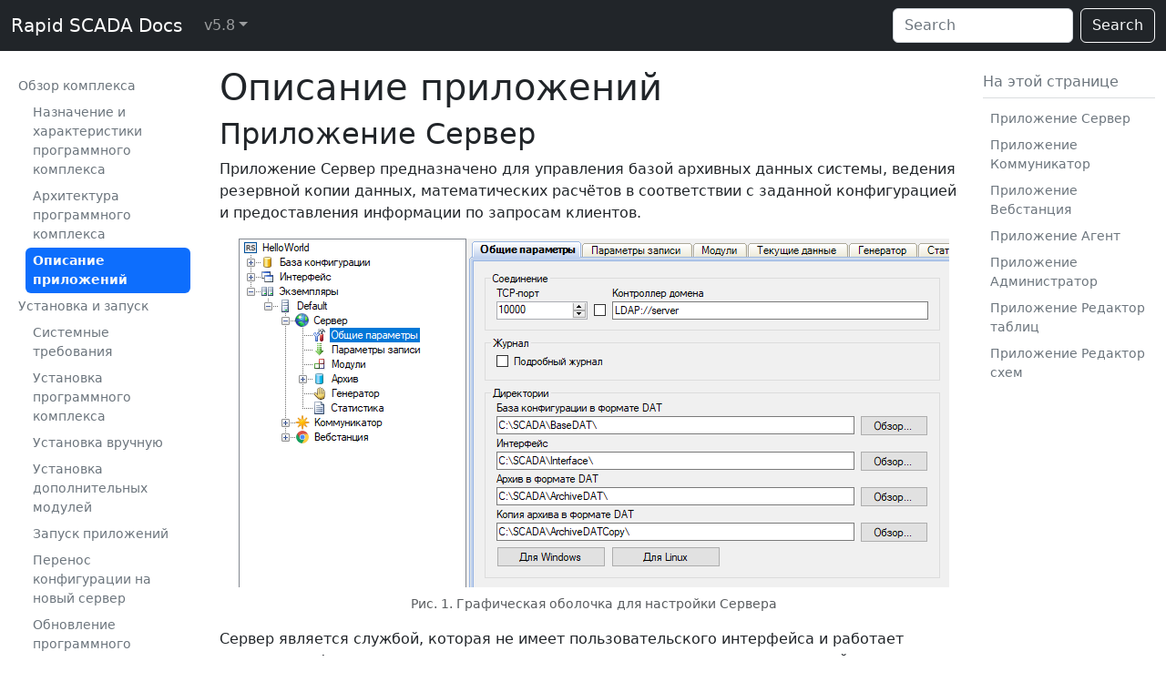

--- FILE ---
content_type: text/html; charset=utf-8
request_url: https://rapidscada.net/docs/ru/5.8/software-overview/applications
body_size: 9004
content:

<!DOCTYPE html>

<html>
<head>
    <meta charset="utf-8">
    <meta name="viewport" content="width=device-width, initial-scale=1">
    <title>&#x41E;&#x43F;&#x438;&#x441;&#x430;&#x43D;&#x438;&#x435; &#x43F;&#x440;&#x438;&#x43B;&#x43E;&#x436;&#x435;&#x43D;&#x438;&#x439; - Rapid SCADA</title>
    <link href="/docs/favicon.ico" rel="shortcut icon" type="image/x-icon" />
    <link href="https://cdn.jsdelivr.net/npm/bootstrap@5.3.7/dist/css/bootstrap.min.css" rel="stylesheet" integrity="sha384-LN+7fdVzj6u52u30Kp6M/trliBMCMKTyK833zpbD+pXdCLuTusPj697FH4R/5mcr" crossorigin="anonymous">
    <script src="https://code.jquery.com/jquery-3.7.1.min.js" integrity="sha256-/JqT3SQfawRcv/BIHPThkBvs0OEvtFFmqPF/lYI/Cxo=" crossorigin="anonymous"></script>
    
    <link href="/docs/css/article.min.css?v=kFMH7pqvhDvVsbY4lxHGduVINhJlbt9O1E7TEdN3two" rel="stylesheet" />
    

    
    <script src="/docs/js/article.js"></script>
    

</head>
<body>
        <!-- Yandex.Metrika counter -->
<script type="text/javascript" >
   (function(m,e,t,r,i,k,a){m[i]=m[i]||function(){(m[i].a=m[i].a||[]).push(arguments)};
   m[i].l=1*new Date();
   for (var j = 0; j < document.scripts.length; j++) {if (document.scripts[j].src === r) { return; }}
   k=e.createElement(t),a=e.getElementsByTagName(t)[0],k.async=1,k.src=r,a.parentNode.insertBefore(k,a)})
   (window, document, "script", "https://mc.yandex.ru/metrika/tag.js", "ym");

   ym(91148829, "init", {
        clickmap:true,
        trackLinks:true,
        accurateTrackBounce:true
   });
</script>
<noscript><div><img src="https://mc.yandex.ru/watch/91148829" style="position:absolute; left:-9999px;" alt="" /></div></noscript>
<!-- /Yandex.Metrika counter -->

    <nav class="navbar sticky-top navbar-expand-lg bg-dark" data-bs-theme="dark">
        <div class="container-xxl">
            <a class="navbar-brand mb-0 h1" href="/docs">Rapid SCADA Docs</a>
            <button class="navbar-toggler" type="button" data-bs-toggle="collapse" data-bs-target="#divNavbarContent">
                <span class="navbar-toggler-icon"></span>
            </button>
            <div id="divNavbarContent" class="collapse navbar-collapse">
                <ul class="navbar-nav me-auto mb-2 mb-lg-0">
                        <li class="nav-item dropdown">
                            <a class="nav-link dropdown-toggle" href="#" role="button" data-bs-toggle="dropdown" aria-expanded="false">v5.8</a>
                            <ul class="dropdown-menu">
                                    <li><a class="dropdown-item " href="/docs/ru/latest/">v6.4</a></li>
                                    <li><a class="dropdown-item " href="/docs/ru/6.1/">v6.1</a></li>
                                    <li><a class="dropdown-item active" href="/docs/ru/5.8/">v5.8</a></li>
                            </ul>
                        </li>
                        <li class="nav-item d-lg-none">
                            <a class="nav-link" href="#" data-bs-toggle="offcanvas" data-bs-target="#divToc">Table of contents</a>
                        </li>
                </ul>
                <!-- Yandex.Search -->
<div class="ya-site-form ya-site-form_inited_no" data-bem="{&quot;action&quot;:&quot;https://yandex.com/search/site/&quot;,&quot;arrow&quot;:false,&quot;bg&quot;:&quot;transparent&quot;,&quot;fontsize&quot;:16,&quot;fg&quot;:&quot;#000000&quot;,&quot;language&quot;:&quot;en&quot;,&quot;logo&quot;:&quot;rb&quot;,&quot;publicname&quot;:&quot;Search rapidscada.net/docs/&quot;,&quot;suggest&quot;:true,&quot;target&quot;:&quot;_blank&quot;,&quot;tld&quot;:&quot;com&quot;,&quot;type&quot;:2,&quot;usebigdictionary&quot;:true,&quot;searchid&quot;:2711826,&quot;input_fg&quot;:&quot;#000000&quot;,&quot;input_bg&quot;:&quot;#ffffff&quot;,&quot;input_fontStyle&quot;:&quot;normal&quot;,&quot;input_fontWeight&quot;:&quot;normal&quot;,&quot;input_placeholder&quot;:&quot;Search&quot;,&quot;input_placeholderColor&quot;:&quot;#212529&quot;,&quot;input_borderColor&quot;:&quot;#ced4da&quot;}"><form action="https://yandex.com/search/site/" method="get" target="_blank" accept-charset="utf-8"><input type="hidden" name="searchid" value="2711826"/><input type="hidden" name="l10n" value="en"/><input type="hidden" name="reqenc" value=""/><input type="search" name="text" value=""/><input type="submit" value="Search"/></form></div><style type="text/css">.ya-page_js_yes .ya-site-form_inited_no { display: none; }</style><script type="text/javascript">(function(w,d,c){var s=d.createElement('script'),h=d.getElementsByTagName('script')[0],e=d.documentElement;if((' '+e.className+' ').indexOf(' ya-page_js_yes ')===-1){e.className+=' ya-page_js_yes';}s.type='text/javascript';s.async=true;s.charset='utf-8';s.src=(d.location.protocol==='https:'?'https:':'http:')+'//site.yandex.net/v2.0/js/all.js';h.parentNode.insertBefore(s,h);(w[c]||(w[c]=[])).push(function(){Ya.Site.Form.init()})})(window,document,'yandex_site_callbacks');</script>
<!-- Custom styles -->
<style type="text/css">
    #ya-site-form0 .ya-site-form__form * {
        font-size: 1rem !important;
    }

    #ya-site-form0 .ya-site-form__search-input {
        padding: 0 !important;
    }

    #ya-site-form0 .ya-site-form__input-text {
        border-radius: 0.375rem;
        padding: 0.375rem 0.75rem;
    }

    #ya-site-form0 .ya-site-form__input-text::placeholder {
        color: #6c757d !important;
    }

    #ya-site-form0 .ya-site-form__submit {
        color: #f8f9fa !important;
        background-color: transparent;
        border-color: #f8f9fa;
        border-radius: 0.375rem;
        border-style: solid;
        border-width: 1px;
        margin-left: 0.5rem;
        padding: 0.375rem 0.75rem;
    }

    #ya-site-form0 .ya-site-form__submit:hover {
        color: #000 !important;
        background-color: #f8f9fa;
    }

    @media (min-width: 992px) {
        .ya-site-form {
            max-width: 18rem;
        }
    }
</style>
<!-- /Yandex.Search -->

            </div>
        </div>
    </nav>

    <div id="divLayout" class="container-xxl mt-3">
        
<!-- /ru/5.8/software-overview/applications -->



<div id="divTocWrapper">
    <div id="divToc" class="offcanvas-lg offcanvas-start" tabindex="-1">
        <div class="offcanvas-header">
            <h5 class="offcanvas-title">Table of contents</h5>
            <button type="button" class="btn-close" data-bs-dismiss="offcanvas" data-bs-target="#divToc"></button>
        </div>
        <div class="offcanvas-body">
            <nav class="doc-toc">
<ul>
<li><div class="item-text">Обзор комплекса</div>
<ul>
<li><div class="item-text "><a href="/docs/ru/5.8/software-overview/software-purpose">Назначение и характеристики программного комплекса</a></div></li>
<li><div class="item-text "><a href="/docs/ru/5.8/software-overview/software-architecture">Архитектура программного комплекса</a></div></li>
<li><div class="item-text active"><a href="/docs/ru/5.8/software-overview/applications">Описание приложений</a></div></li>
</ul>
</li>
<li><div class="item-text">Установка и запуск</div>
<ul>
<li><div class="item-text "><a href="/docs/ru/5.8/installation-and-run/system-requirements">Системные требования</a></div></li>
<li><div class="item-text "><a href="/docs/ru/5.8/installation-and-run/software-installation">Установка программного комплекса</a></div></li>
<li><div class="item-text "><a href="/docs/ru/5.8/installation-and-run/manual-installation">Установка вручную</a></div></li>
<li><div class="item-text "><a href="/docs/ru/5.8/installation-and-run/module-installation">Установка дополнительных модулей</a></div></li>
<li><div class="item-text "><a href="/docs/ru/5.8/installation-and-run/run-applications">Запуск приложений</a></div></li>
<li><div class="item-text "><a href="/docs/ru/5.8/installation-and-run/migrate-configuration">Перенос конфигурации на новый сервер</a></div></li>
<li><div class="item-text "><a href="/docs/ru/5.8/installation-and-run/software-update">Обновление программного комплекса</a></div></li>
<li><div class="item-text "><a href="/docs/ru/5.8/installation-and-run/safety-recommendations">Рекомендации по безопасности</a></div></li>
</ul>
</li>
<li><div class="item-text">Настройка комплекса</div>
<ul>
<li><div class="item-text "><a href="/docs/ru/5.8/software-configuration/configuration-basics">Основы настройки</a></div></li>
<li><div class="item-text "><a href="/docs/ru/5.8/software-configuration/tune-database">Настройка базы конфигурации</a></div></li>
<li><div class="item-text "><a href="/docs/ru/5.8/software-configuration/using-formulas">Использование формул</a></div></li>
<li><div class="item-text "><a href="/docs/ru/5.8/software-configuration/user-authentication">Настройка аутентификации пользователей</a></div></li>
<li><div class="item-text "><a href="/docs/ru/5.8/software-configuration/communication-with-devices">Настройка обмена данными с устройствами</a></div></li>
<li><div class="item-text "><a href="/docs/ru/5.8/software-configuration/creating-views">Создание представлений</a></div></li>
</ul>
</li>
<li><div class="item-text">Модули</div>
<ul>
<li><div class="item-text "><a href="/docs/ru/5.8/modules/kp-db-import">Драйвер импорта из БД</a></div></li>
<li><div class="item-text "><a href="/docs/ru/5.8/modules/kp-modbus-slave">Драйвер Modbus Slave</a></div></li>
<li><div class="item-text "><a href="/docs/ru/5.8/modules/kp-telegram">Драйвер Telegram</a></div></li>
<li><div class="item-text "><a href="/docs/ru/5.8/modules/mod-auto-control">Модуль автоматического управления</a></div></li>
<li><div class="item-text "><a href="/docs/ru/5.8/modules/mod-db-export">Модуль экспорта в БД</a></div></li>
<li><div class="item-text "><a href="/docs/ru/5.8/modules/mod-rapid-gate">Модуль Быстрый шлюз</a></div></li>
<li><div class="item-text "><a href="/docs/ru/5.8/modules/plg-chart-pro">Плагин Графики Про</a></div></li>
<li><div class="item-text "><a href="/docs/ru/5.8/modules/plg-dashboard">Плагин Дэшборды</a></div></li>
<li><div class="item-text "><a href="/docs/ru/5.8/modules/plg-elastic-report">Плагин Гибкий отчёт</a></div></li>
<li><div class="item-text "><a href="/docs/ru/5.8/modules/plg-map">Плагин Карты</a></div></li>
<li><div class="item-text "><a href="/docs/ru/5.8/modules/plg-notification">Плагин Уведомления</a></div></li>
</ul>
</li>
<li><div class="item-text">Дополнительные приложения</div>
<ul>
<li><div class="item-text "><a href="/docs/ru/5.8/additional-applications/app-auto-report">Приложение Автоотчёт</a></div></li>
</ul>
</li>
<li><div class="item-text">Сценарии использования</div>
<ul>
<li><div class="item-text "><a href="/docs/ru/5.8/use-cases/modbus-protocol">Подключение устройств по протоколу Modbus</a></div></li>
<li><div class="item-text "><a href="/docs/ru/5.8/use-cases/opc-standard">Подключение устройств с использованием стандарта OPC</a></div></li>
</ul>
</li>
<li><div class="item-text">История версий</div>
<ul>
<li><div class="item-text "><a href="/docs/ru/5.8/version-history/scada-history">История Rapid SCADA</a></div></li>
<li><div class="item-text "><a href="/docs/ru/5.8/version-history/server-history">История приложения Сервер</a></div></li>
<li><div class="item-text "><a href="/docs/ru/5.8/version-history/server-modules-history">История модулей Сервера</a></div></li>
<li><div class="item-text "><a href="/docs/ru/5.8/version-history/communicator-history">История приложения Коммуникатор</a></div></li>
<li><div class="item-text "><a href="/docs/ru/5.8/version-history/communicator-drivers-history">История драйверов Коммуникатора</a></div></li>
<li><div class="item-text "><a href="/docs/ru/5.8/version-history/webstation-history">История приложения Вебстанция</a></div></li>
<li><div class="item-text "><a href="/docs/ru/5.8/version-history/webstation-plugins-history">История плагинов Вебстанции</a></div></li>
<li><div class="item-text "><a href="/docs/ru/5.8/version-history/agent-history">История приложения Агент</a></div></li>
<li><div class="item-text "><a href="/docs/ru/5.8/version-history/administrator-history">История приложения Администратор</a></div></li>
<li><div class="item-text "><a href="/docs/ru/5.8/version-history/table-editor-history">История приложения Редактор таблиц</a></div></li>
<li><div class="item-text "><a href="/docs/ru/5.8/version-history/scheme-editor-history">История приложения Редактор схем</a></div></li>
</ul>
</li>
</ul>
</nav>

        </div>
    </div>
</div>

<main class="doc-article">
    
<nav class="doc-toc">
    <div class="h6">На этой странице</div>
    <hr>
    <ul>
        <li><a href="#server-application">Приложение Сервер</a></li>
        <li><a href="#communicator-application">Приложение Коммуникатор</a></li>
        <li><a href="#webstation-application">Приложение Вебстанция</a></li>
        <li><a href="#agent-application">Приложение Агент</a></li>
        <li><a href="#administrator-application">Приложение Администратор</a></li>
        <li><a href="#table-editor-application">Приложение Редактор таблиц</a></li>
        <li><a href="#scheme-editor-application">Приложение Редактор схем</a></li>
    </ul>
</nav>

<div class="doc-content">
    <h1>Описание приложений</h1>
    <h2 id="server-application">Приложение Сервер</h2>
    <p>Приложение Сервер предназначено для управления базой архивных данных системы, ведения резервной копии данных, математических расчётов в соответствии с заданной конфигурацией и предоставления информации по запросам клиентов.</p>
    <figure class="figure">
        <img src="applications-files/scada_server_shell_ru.png" class="figure-img img-fluid" alt="Графическая оболочка для настройки Сервера" />
        <figcaption class="figure-caption">Рис. 1. Графическая оболочка для настройки Сервера</figcaption>
    </figure>
    <p>Сервер является службой, которая не имеет пользовательского интерфейса и работает постоянно в фоновом режиме вне зависимости от входа и выхода пользователей в операционную систему. Графическая оболочка для настройки Сервера встроена в приложение Администратор (рис. 1).</p>
    <p>Программа осуществляет контроль подключенных пользователей и на основе их прав производит ограничение выдаваемых данных и принимаемых команд. Служебная информация о работе приложения сохраняется в текстовом файле журнала. Сервер рассчитан на круглосуточный режим работы.</p>
    <p>Дополнительные серверные модули позволяют расширять функциональность Сервера в соответствии с требованиями Заказчика.</p>

    <h2 id="communicator-application">Приложение Коммуникатор</h2>
    <p>Приложение Коммуникатор выполняет следующие функции:</p>
    <ul>
        <li>сбор данных с устройств, подключенных к системе, выполняемый параллельно по множеству линий связи;</li>
        <li>подача команд подключенным устройствам;</li>
        <li>диагностика и тестирование оборудования;</li>
        <li>передача информации приложению Сервер.</li>
    </ul>
    <figure class="figure">
        <img src="applications-files/scada_comm_shell_ru.png" class="figure-img img-fluid" alt="Графическая оболочка для настройки Коммуникатора" />
        <figcaption class="figure-caption">Рис. 2. Графическая оболочка для настройки Коммуникатора</figcaption>
    </figure>
    <p>Коммуникатор автоматически записывает в текстовые файлы информацию о работе приложения, линий связи, каждого подключенного устройства. Коммуникатор является службой, которая не имеет пользовательского интерфейса. Графическая оболочка для настройки Коммуникатора встроена в приложение Администратор (рис. 2). Режим работы Коммуникатора круглосуточный. Сторонние разработчики имеют возможность реализовывать собственные драйверы для взаимодействия Коммуникатора с различными устройствами.</p>

    <h2 id="webstation-application">Приложение Вебстанция</h2>
    <p>Вебстанция – это веб-приложение, которое предназначено для отображения измеряемых системой данных и управления посредством программы-браузера (рис. 3 и 4). Информация представляется в табличной форме, на графиках, на схемах, а также в отчётах, которые генерируются в привычных форматах HTML и Microsoft Excel.</p>
    <figure class="figure">
        <img src="applications-files/scada_web_scheme_ru.png" class="figure-img img-fluid" alt="Приложение Вебстанция. Мнемосхема" />
        <figcaption class="figure-caption">Рис. 3. Приложение Вебстанция. Мнемосхема</figcaption>
    </figure>
    <figure class="figure">
        <img src="applications-files/scada_web_table_en.png" class="figure-img img-fluid" alt="Приложение Вебстанция. Табличное представление" />
        <figcaption class="figure-caption">Рис. 4. Приложение Вебстанция. Табличное представление</figcaption>
    </figure>
    <p>Для получения информации пользователю достаточно выбрать представление (таблицу или схему) и при необходимости изменить дату просматриваемых данных. Чтобы получить график значений интересующего входного канала, следует щёлкнуть мышкой по пиктограмме параметра в таблице или по элементу на схеме.</p>
    <p>Приложение Вебстанция доступно с любого компьютера или планшета, подключенного к вычислительной сети организации без выполнения какой-либо инсталляции ПО. Вход в систему возможен только при наличии прав доступа, определённых администратором системы.</p>
    <p>Функциональность Вебстанции может быть расширена с помощью дополнительных плагинов. Например, плагин <a href="../modules/plg-chart-pro">Графики Про</a> расширяет возможности для работы с трендами входных каналов: масштабирование, одновременное отображение нескольких графиков, экспорт в форматы PNG и PDF. Плагин <a href="../modules/plg-elastic-report">Гибкий отчёт</a> позволяет генерировать отчёты в соответствии с пользовательской конфигурацией. С помощью данного плагина возможно построить практически любой необходимый отчёт. Сторонние разработчики имеют возможность разрабатывать и встраивать в веб-приложение собственные плагины, отображающие информацию оператору в произвольной форме.</p>

    <h2 id="agent-application">Приложение Агент</h2>
    <p>Агент необходим для передачи конфигурации между экземпляром Rapid SCADA и приложением Администратор. Кроме того, Агент предоставляет журналы работы для отображения в Администраторе. Агент работает как служба на том сервере, на котором установлен контролируемый им экземпляр Rapid SCADA. Экземпляр Rapid SCADA включает в себя приложения Сервер, Коммуникатор и Вебстанция, все либо некоторые из этих приложений.</p>
    <p>Агент взаимодействует с Администратором по протоколу TCP. Поэтому Администратор может быть установлен как на одном компьютере с Агентом, так и на другом компьютере, который доступен по сети. По умолчанию Агент использует TPC-порт 10002. При удалённом подключении входящие соединения по этому порту должны быть разрешены брэндмауэром сервера.</p>
    <p>Агент не имеет пользовательского интерфейса. Для контроля его работы используется журнал, расположенный по умолчанию в директории C:\SCADA\ScadaAgent\Log</p>

    <h2 id="administrator-application">Приложение Администратор</h2>
    <p>Приложение Администратор (рис. 5) предназначено для разработки проектов Rapid SCADA и контроля состояния автоматизированной системы. Администратор представляет собой единую среду разработки, которая позволяет редактировать базу конфигурации, настраивать основные приложения Rapid SCADA, модули Сервера и драйверы устройств.</p>
    <figure class="figure">
        <img src="applications-files/scada_admin_ru.png" class="figure-img img-fluid" alt="Приложение Администратор" />
        <figcaption class="figure-caption">Рис. 5. Приложение Администратор</figcaption>
    </figure>
    <p>Инструменты программы Администратор, позволяющие ускорить процесс конфигурирования:</p>
    <ul>
        <li>Импорт и экспорт таблиц базы конфигурации для обмена готовыми наработками между проектами.</li>
        <li>Мастер автоматического создания входных каналов и каналов управления.</li>
        <li>Функция клонирования каналов, позволяющая сократить ручной ввод.</li>
    </ul>

    <p>Проект содержит набор конфигурационных файлов, в основном использующих формат XML. Благодаря данному подходу, проект легко может быть скопирован на другой компьютер. Для контроля версий проекта и совместной работы рекомендуется использовать систему Git.</p>

    <h2 id="table-editor-application">Приложение Редактор таблиц</h2>
    <p>Приложение Редактор таблиц предназначено для создания табличных представлений, которые отображаются на рабочей станции оператора. Редактор таблиц используется инженерами в процессе конфигурирования Rapid SCADA.</p>
    <figure class="figure">
        <img src="applications-files/scada_table_editor_ru.png" class="figure-img img-fluid" alt="Приложение Редактор таблиц" />
        <figcaption class="figure-caption">Рис. 6. Приложение Редактор таблиц</figcaption>
    </figure>
    <p>В левой части окна программы можно выбрать каналы из базы конфигурации и добавить их в табличное представление. Содержимое редактируемого табличного представления показывается в правой части окна. Скрытые элементы не отображаются веб-интерфейсе приложения <a href="#webstation-application">Вебстанция</a>, но учитываются при фильтрации событий по представлению.</p>
    <p>Редактор таблиц удобно вызывать из приложения Администратор, дважды щелчкнув по узлу редактируемой таблицы в проводнике проекта. В строке состояния Редактора таблиц отображается путь к базе конфигуации проекта, в котором расположена редактируемая таблица.</p>

    <h2 id="scheme-editor-application">Приложение Редактор схем</h2>
    <p>Приложение Редактор схем предназначено для создания мнемосхем, которые отображаются на рабочей станции оператора. Редактор схем используется инженерами в процессе конфигурирования Rapid SCADA.</p>
    <figure class="figure">
        <img src="applications-files/scada_scheme_editor_ru.png" class="figure-img img-fluid" alt="Приложение Редактор схем" />
        <figcaption class="figure-caption">Рис. 7. Приложение Редактор схем</figcaption>
    </figure>
    <p>Схема состоит из текстовых и графических элементов, которые имеют множество свойств, определяющих их внешний вид и поведение. Отображение статических элементов схемы неизменно. Динамические элементы привязываются к каналам базы конфигурации, что позволяет отображать текущие измеряемые значения и состояния, по щелчку пользователя строить графики и отправлять команды телеуправления.</p>
</div>

</main>

    </div>
    <script src="https://cdn.jsdelivr.net/npm/bootstrap@5.3.7/dist/js/bootstrap.bundle.min.js" integrity="sha384-ndDqU0Gzau9qJ1lfW4pNLlhNTkCfHzAVBReH9diLvGRem5+R9g2FzA8ZGN954O5Q" crossorigin="anonymous"></script>
</body>
</html>


--- FILE ---
content_type: text/css
request_url: https://rapidscada.net/docs/css/article.min.css?v=kFMH7pqvhDvVsbY4lxHGduVINhJlbt9O1E7TEdN3two
body_size: 1200
content:
.doc-toc{color:#6c757d;font-size:.875rem;max-width:100%;}.doc-toc ul{list-style:none;padding-left:0;}.doc-toc ul ul{padding-left:1rem;}.doc-toc li a{color:#6c757d;text-decoration:none;}.doc-toc li a:hover{text-decoration:underline;}.doc-toc li>div,.doc-toc li>a{display:inline-block;padding:.25rem .5rem;}.doc-toc div.item-text{border-radius:.375rem;}.doc-toc div.item-text.active{background-color:#0d6efd;color:#f8f9fa;font-weight:600;}.doc-toc div.item-text.active a{color:#f8f9fa;}.doc-article .doc-toc hr{display:none;margin:.5rem 0;}.doc-article :target{padding-top:5rem;margin-top:-5rem;}.doc-article figure{display:block;text-align:center;}.doc-article em{color:#d63384;}.doc-article pre:has(code){background-color:#f5f2f0;padding:1rem;}@media(min-width:992px){#divLayout{display:grid;grid-template-areas:"toc main";grid-template-columns:1fr 5fr;gap:1.5rem;}#divTocWrapper{grid-area:toc;height:calc(100vh - 5rem);overflow-y:auto;padding-right:.5rem;position:sticky;top:5rem;}.doc-article{grid-area:main;contain:inline-size;}.doc-article .doc-content{width:80%;}.doc-article .doc-toc{float:right;padding-left:1rem;position:sticky;top:5rem;width:20%;}.doc-article .doc-toc hr{display:block;}}

--- FILE ---
content_type: text/javascript
request_url: https://rapidscada.net/docs/js/article.js
body_size: 398
content:
$(document).ready(function () {
    // scroll to the active item of the table of contents
    let tocWrapper = $("#divTocWrapper");
    let activeItem = tocWrapper.find(".item-text.active:first");

    if (activeItem.length > 0) {
        activeItem[0].scrollIntoView({
            behavior: "smooth",
            block: "nearest",
            inline: "start"
        });
    }
});
